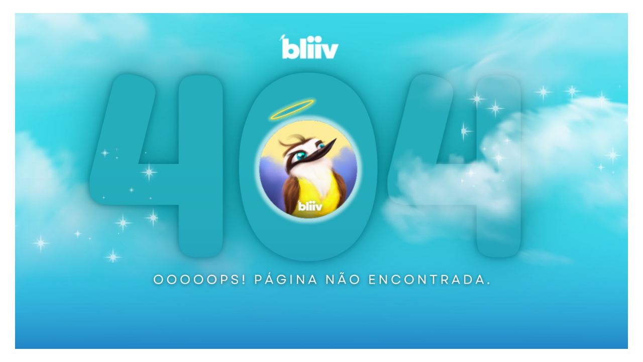

--- FILE ---
content_type: text/html; charset=utf-8
request_url: https://abracoamicrocefalia.apoiar.co/minha-conta/mensagens
body_size: 285
content:
<!DOCTYPE html>
<html lang="pt-br">

<head>
	<link async="true" rel="stylesheet" type="text/css" href="/css/css/404.css" />
</head>

<body class="font-regular">
	<div class="col-12 page-404 vh-100 d-flex align-items-center justify-content-center">
		<div class="text-center">
			<img src="/img/erro-404.jpg" class="col-12" alt="404">
		</div>
	</div>
</body>

</html>

--- FILE ---
content_type: text/html; charset=utf-8
request_url: https://abracoamicrocefalia.apoiar.co/
body_size: 284
content:
<!DOCTYPE html>
<html lang="pt-br">

<head>
	<link async="true" rel="stylesheet" type="text/css" href="/css/css/404.css" />
</head>

<body class="font-regular">
	<div class="col-12 page-404 vh-100 d-flex align-items-center justify-content-center">
		<div class="text-center">
			<img src="/img/erro-404.jpg" class="col-12" alt="404">
		</div>
	</div>
</body>

</html>